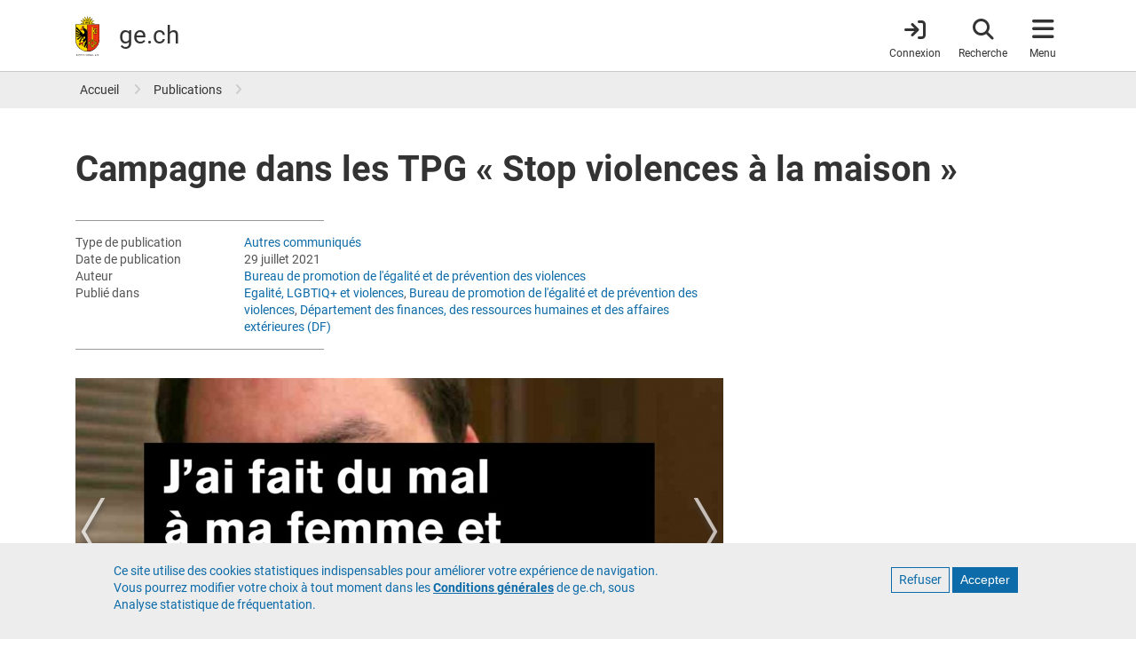

--- FILE ---
content_type: image/svg+xml
request_url: https://www.ge.ch/themes/custom/gech/images/slideshow-right-shadow.svg
body_size: 447
content:
<?xml version="1.0" encoding="utf-8"?>
<!-- Generator: Adobe Illustrator 19.2.0, SVG Export Plug-In . SVG Version: 6.00 Build 0)  -->
<svg class="shadow" version="1.1" id="Calque_1" xmlns="http://www.w3.org/2000/svg" xmlns:xlink="http://www.w3.org/1999/xlink" x="0px" y="0px"
	 viewBox="0 0 91.7 242.4" style="enable-background:new 0 0 91.7 242.4;" xml:space="preserve">
<style type="text/css">
	.st0{fill:#FFFFFF;}
  .shadow{
  -webkit-filter: drop-shadow( 1px 5px 3px rgba(6,68,68,1));
  filter: drop-shadow( 1px 5px 3px rgba(68,68,68,1));
  }
</style>
<polygon class="st0" points="18.9,237.4 5,237.4 72.8,121.2 5,5 18.9,5 86.7,121.2 "/>
</svg>


--- FILE ---
content_type: image/svg+xml
request_url: https://www.ge.ch/themes/custom/gech/images/slideshow-left-shadow.svg
body_size: 448
content:
<?xml version="1.0" encoding="utf-8"?>
<!-- Generator: Adobe Illustrator 19.2.0, SVG Export Plug-In . SVG Version: 6.00 Build 0)  -->
<svg class="shadow" version="1.1" id="Calque_1" xmlns="http://www.w3.org/2000/svg" xmlns:xlink="http://www.w3.org/1999/xlink" x="0px" y="0px"
	 viewBox="0 0 91.7 242.4" style="enable-background:new 0 0 91.7 242.4;" xml:space="preserve">
<style type="text/css">
	.st0{fill:#FFFFFF;}
  .shadow{
  -webkit-filter: drop-shadow( 0px 5px 3px rgba(6,68,68,1));
  filter: drop-shadow( 0px 5px 3px rgba(68,68,68,1));
  }
</style>
<polygon class="st0" points="72.8,237.4 86.7,237.4 18.9,121.2 86.7,5 72.8,5 5,121.2 "/>
</svg>
